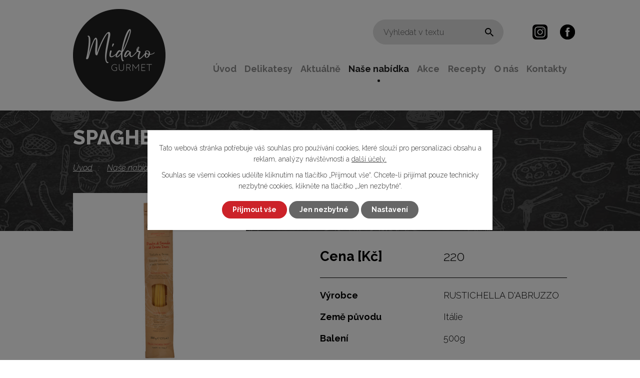

--- FILE ---
content_type: text/html; charset=utf-8
request_url: https://www.midaro.cz/nase-nabidka/produkt/spaghetti-testoviny-metrove-500g-1046564
body_size: 10184
content:
<!DOCTYPE html>
<html lang="cs" data-lang-system="cs">
	<head>
<!-- Google Tag Manager -->
<script>
    window.dataLayer = window.dataLayer || [];
    function gtag(){
        dataLayer.push(arguments);
    }
    gtag("consent", "default", {
        "ad_storage": "denied",
        "ad_user_data": "denied",
        "ad_personalization": "denied",
        "analytics_storage": "denied",
        "wait_for_update": 1000
    });
    window.dataLayer.push({
        "event": "dl.ready",
        "gaid": "",
        "ga4id": "",
        "matomoid": "4417",
        "consent_state": {
            "functionality_storage": "granted",
            "ad_storage": "denied",
            "analytics_storage": "denied",
            "personalization_storage": "denied",
        }
    });
    (function(w,d,s,l,i){
        w[l]=w[l]||[];w[l].push({'gtm.start': new Date().getTime(),event:'gtm.js'});var f=d.getElementsByTagName(s)[0],
    j=d.createElement(s),dl=l!='dataLayer'?'&l='+l:'';j.async=true;j.src=
    'https://www.googletagmanager.com/gtm.js?id='+i+dl;f.parentNode.insertBefore(j,f);
    })(window,document,'script','dataLayer','GTM-5Q6692G');
</script>
<!-- End Google Tag Manager -->



		<!--[if IE]><meta http-equiv="X-UA-Compatible" content="IE=EDGE"><![endif]-->
			<meta name="viewport" content="width=device-width, initial-scale=1, user-scalable=yes">
			<meta http-equiv="content-type" content="text/html; charset=utf-8" />
			<meta name="robots" content="index,follow" />
			<meta name="author" content="Antee s.r.o." />
			<meta name="description" content="Bezvaječné těstoviny vyrobené z té nejlepší tvrdozrnné pšenice. Protlačované přes bronzové matrice. 
Špagety dlouhé 1m! Ideální jako vtipný dárek pro gurmety či přátele." />
			<meta name="keywords" content="dárkové koše, víno, delikatesy" />
			<meta name="viewport" content="width=device-width, initial-scale=1, user-scalable=yes" />
<title>SPAGHETTI těstoviny metrové 500g | MIDARO, s.r.o.</title>

		<link rel="stylesheet" type="text/css" href="https://cdn.antee.cz/jqueryui/1.8.20/css/smoothness/jquery-ui-1.8.20.custom.css?v=2" integrity="sha384-969tZdZyQm28oZBJc3HnOkX55bRgehf7P93uV7yHLjvpg/EMn7cdRjNDiJ3kYzs4" crossorigin="anonymous" />
		<link rel="stylesheet" type="text/css" href="/style.php?nid=SVFWSUk=&amp;ver=1768399196" />
		<link rel="stylesheet" type="text/css" href="/css/libs.css?ver=1768399900" />
		<link rel="stylesheet" type="text/css" href="https://cdn.antee.cz/genericons/genericons/genericons.css?v=2" integrity="sha384-DVVni0eBddR2RAn0f3ykZjyh97AUIRF+05QPwYfLtPTLQu3B+ocaZm/JigaX0VKc" crossorigin="anonymous" />

		<script src="/js/jquery/jquery-3.0.0.min.js" ></script>
		<script src="/js/jquery/jquery-migrate-3.1.0.min.js" ></script>
		<script src="/js/jquery/jquery-ui.min.js" ></script>
		<script src="/js/jquery/jquery.ui.touch-punch.min.js" ></script>
		<script src="/js/libs.min.js?ver=1768399900" ></script>
		<script src="/js/ipo.min.js?ver=1768399889" ></script>
			<script src="/js/locales/cs.js?ver=1768399196" ></script>

			<script src='https://www.google.com/recaptcha/api.js?hl=cs&render=explicit' ></script>

		<link href="/aktualne?action=atom" type="application/atom+xml" rel="alternate" title="Aktuálně">
		<link href="/recepty-?action=atom" type="application/atom+xml" rel="alternate" title="Recepty">
<meta name="seznam-wmt" content="xZJnZfWBQAPioI3pC4a0X2l8BmgNH4qN">
<link rel="preconnect" href="https://fonts.gstatic.com/" crossorigin>
<link href="https://fonts.googleapis.com/css2?family=Raleway:ital,wght@0,300;0,700;0,800;1,300&amp;display=fallback" rel="stylesheet">
<link href="/image.php?nid=17787&amp;oid=7545778" rel="icon" type="image/png">
<link rel="shortcut icon" href="/image.php?nid=17787&amp;oid=7545778">
<script>
ipo.api.live("body", function(el){
//přesun patičky
$(el).find("#ipocopyright").insertAfter("#ipocontainer");
//posun fulltext
$(el).find(".elasticSearchForm").appendTo(".header-fulltext");
});
//posun h1
ipo.api.live('h1', function(el) {
if((!document.getElementById('page7181743')) && ($("#system-menu").length != 1)) {
var WindowWidth = $(window).width();
if (WindowWidth >= 1025) {
$(el).insertBefore("#iponavigation p");
$(el).wrap("<div class='wrapper-h1 layout-container'>");
}
}
});
//funkce pro zobrazování a skrývání vyhledávání
ipo.api.live(".header-fulltext", function(el){
var ikonaLupa = $(el).find(".ikona-lupa");
if ($(window).width() < 1025) {
$(".header-fulltext > a").click(function(e) {
e.preventDefault();
$(this).toggleClass("search-active");
if($(this).hasClass("search-active")) {
$(ikonaLupa).text('X');
$(ikonaLupa).attr("title","Zavřít vyhledávání");
} else {
$(this).removeClass("search-active");
$(ikonaLupa).attr("title","Otevřít vyhledávání");
}
$(".elasticSearchForm").animate({width: "toggle"});
});
}
});
</script>


<script>
ipo.api.live('.catalog', function(el) {
//wrapnutí kategorií
$(el).find("ul.categories").wrapAll("<div class='categories-container'>");
//přidání třídy action-button
$(el).find(".backlink").addClass("action-button");
//přejmenování nadpisu poptávkového formuláře
$(el).find(".enquiery h2").text("Napište nám");
//přesun poptávkového formuláře
$(el).find(".enquiery").insertAfter(".ipopagetext");
});
//cta do položek
function addCta(){
var link;
var link2;
$(".catalog .matrix li").each(function() {
link = $(this).find(".title").html();
link2 = $("<span class='detail-button'>"+ link+"");
$(this).append(link2);
$(".detail-button a").text("Zobrazit detail").addClass("action-button");
});
}
ipo.api.live('body', function(el) {
addCta();
});
$(document).ajaxComplete(function() {
addCta();
});
//rozbalování textu v hlavní kategorii
ipo.api.live('.zobrazit-vice', function(el) {
if($("#system-menu").length != 1) {
$('.text-hide').css("display","none");
}
$(el).click(function(e) {
e.preventDefault();
$(this).toggleClass("see-more");
if($(this).hasClass("see-more")) {
$(this).text('Zobrazit méně');
} else {
$(this).removeClass("see-more");
$(this).text('Zobrazit více');
}
$(".text-hide").slideToggle("slow", "easeInOutSine", function () {});
});
});
//smazání výrobce, když není uveden na přehledu produktů
ipo.api.live('.catalog', function(el) {
function deleteOption()
{
var product = $(el).find(".matrix .js-param-search-product");
var arrProducts = [];
var i = 0;
$( product ).each(function(index, es) {
var vyrobceProduct = $(es).find(".attributes .attr-vyrobce .attributes-cell:last-of-type").text();
var vyrobceFinal = vyrobceProduct.trim();
arrProducts[i++] = vyrobceFinal;
});
var unique = arrProducts.filter(function(itm, i, a) {
return i == a.indexOf(itm);
});
var arrUniqueItem = [];
$( unique ).each(function(index, es) {
arrUniqueItem[index++] = es;
});
var catalogFilter = $(el).find(".catalog-parameterFilter select");
$( catalogFilter ).find("option").each(function(index, es) {
var vyroba_option = $(this).text();
if( ( ( $.inArray(vyroba_option, arrUniqueItem) > -1 ) && (window.location.href.indexOf("filter") > -1 ) ) || ( $.inArray(vyroba_option, arrUniqueItem) > -1 ) ) {
// Nedělej nic
}
else if( vyroba_option == '---' )
{
// Nedělej nic
}
else
{
$(es).remove();
}
});
}
deleteOption();
$(document).ajaxComplete(function(){
deleteOption();
});
});
</script>




<script>
//vstup nad 18let
ipo.api.live("body", function(el){
var date = new Date();
var year = date.getFullYear();
var month = date.getMonth();
var day = date.getDate();
var expiration = new Date(year + 1, month, day);
$(".block-age .action-button").click(function(e) {
e.preventDefault();
document.cookie = `exit=confirmed; expires=${expiration}`;
$(el).find(".block-age").addClass("cookies-hidden");
$(el).find(".block-age").removeClass("cookies-display");
});
if (document.cookie.includes('exit=confirmed') && !$(el).find(".cookies-hidden").hasClass("cookies-hidden") )
{
document.cookie = `exit=confirmed; expires=${expiration}`;
$(el).find(".block-age").addClass("cookies-hidden");
$(el).find(".block-age").removeClass("cookies-display");
}
else
{
$(el).find(".block-age").removeClass("cookies-hidden");
$(el).find(".block-age").addClass("cookies-display");
}
});
</script>
<link rel="preload" href="/image.php?nid=17787&amp;oid=7545879" as="image">

	</head>

	<body id="page7464304" class="subpage7464304"
			
			data-nid="17787"
			data-lid="CZ"
			data-oid="7464304"
			data-layout-pagewidth="1024"
			
			data-slideshow-timer="3"
			 data-ipo-meta-category="24841" data-ipo-meta-parent-categories="" data-ipo-meta-subcategory="24841" data-ipo-meta-item-id="1046564" data-ipo-meta-item-code="716"
						
				
				data-layout="responsive" data-viewport_width_responsive="1024"
			>
<noscript>

	<iframe src="https://www.googletagmanager.com/ns.html?id=GTM-5Q6692G"
		height="0" width="0" style="display:none;visibility:hidden">
	</iframe>
</noscript>



							<div id="snippet-cookiesConfirmation-euCookiesSnp">			<div class="cookie-choices-bg"></div>
			<div id="cookieChoiceInfo" class="cookie-choices-info template_2">
					<p>Tato webová stránka potřebuje váš souhlas pro používání cookies, které slouží pro personalizaci obsahu a reklam, analýzy návštěvnosti a 
						<a class="cookie-button more" href="https://navody.antee.cz/cookies" target="_blank">další účely.</a>
					</p>
					<p>
						Souhlas se všemi cookies udělíte kliknutím na tlačítko „Přijmout vše“. Chcete-li přijímat pouze technicky nezbytné cookies, klikněte na tlačítko „Jen nezbytné“.
					</p>
				<div class="buttons">
					<a class="cookie-button action-button ajax" id="cookieChoiceButton" rel=”nofollow” href="/nase-nabidka/produkt/spaghetti-testoviny-metrove-500g-1046564?do=cookiesConfirmation-acceptAll">Přijmout vše</a>
					<a class="cookie-button cookie-button--settings action-button ajax" rel=”nofollow” href="/nase-nabidka/produkt/spaghetti-testoviny-metrove-500g-1046564?do=cookiesConfirmation-onlyNecessary">Jen nezbytné</a>
					<a class="cookie-button cookie-button--settings action-button ajax" rel=”nofollow” href="/nase-nabidka/produkt/spaghetti-testoviny-metrove-500g-1046564?do=cookiesConfirmation-openSettings">Nastavení</a>
				</div>
			</div>
</div>				<div id="ipocontainer">

			<div class="menu-toggler">

				<span>Menu</span>
				<span class="genericon genericon-menu"></span>
			</div>

			<span id="back-to-top">

				<i class="fa fa-angle-up"></i>
			</span>

			<div id="ipoheader">

				<div class="header-inner__container">
	<div class="row header-inner flex-container layout-container">
		<div class="logo">
			<a title="MIDARO, s.r.o." href="/" class="header-logo">
				<img src="/image.php?nid=17787&amp;oid=7545879" alt="MIDARO, s.r.o.">
			</a>
		</div>
		<div class="header-fulltext">
			<a href="#"><span title="Otevřít vyhledávání" class="ikona-lupa">Ikona</span></a>
		</div>
		<div class="header-social">
			<a href="https://www.instagram.com/midaro_plzen/?hl=cs" target="_blank" rel="noopener noreferrer">Instagram</a>
			<a href="https://www.facebook.com/midarosvetdelikates" target="_blank" rel="noopener noreferrer">Facebook</a>
		</div>
	</div>
</div>
			</div>

			<div id="ipotopmenuwrapper">

				<div id="ipotopmenu">
<h4 class="hiddenMenu">Horní menu</h4>
<ul class="topmenulevel1"><li class="topmenuitem1 noborder" id="ipomenu7181743"><a href="/">Úvod</a></li><li class="topmenuitem1" id="ipomenu7544668"><a href="/delikatesy">Delikatesy</a><ul class="topmenulevel2"><li class="topmenuitem2" id="ipomenu7544679"><a href="/vino">Víno</a></li><li class="topmenuitem2" id="ipomenu7544684"><a href="/kava">Káva</a></li><li class="topmenuitem2" id="ipomenu7544685"><a href="/olivovy-olej">Olivový olej</a></li><li class="topmenuitem2" id="ipomenu7544692"><a href="/syry">Sýry</a></li><li class="topmenuitem2" id="ipomenu7544695"><a href="/testoviny">Těstoviny</a></li></ul></li><li class="topmenuitem1" id="ipomenu7464302"><a href="/aktualne">Aktuálně</a></li><li class="topmenuitem1 active" id="ipomenu7464304"><a href="/nase-nabidka">Naše nabídka</a></li><li class="topmenuitem1" id="ipomenu7538931"><a href="/akce">Akce</a></li><li class="topmenuitem1" id="ipomenu7570762"><a href="/recepty-">Recepty</a></li><li class="topmenuitem1" id="ipomenu7464328"><a href="/o-nas">O nás</a></li><li class="topmenuitem1" id="ipomenu7464331"><a href="/kontakty">Kontakty</a></li></ul>
					<div class="cleartop"></div>
				</div>
			</div>
			<div id="ipomain">
				<div class="elasticSearchForm elasticSearch-container" id="elasticSearch-form-8598734" >
	<h4 class="newsheader">Fulltextové vyhledávání</h4>
	<div class="newsbody">
<form action="/nase-nabidka/produkt/spaghetti-testoviny-metrove-500g-1046564?do=mainSection-elasticSearchForm-8598734-form-submit" method="post" id="frm-mainSection-elasticSearchForm-8598734-form">
<label hidden="" for="frmform-q">Fulltextové vyhledávání</label><input type="text" placeholder="Vyhledat v textu" autocomplete="off" name="q" id="frmform-q" value=""> 			<input type="submit" value="Hledat" class="action-button">
			<div class="elasticSearch-autocomplete"></div>
</form>
	</div>
</div>

<script >

	app.index.requireElasticSearchAutocomplete('frmform-q', "\/fulltextove-vyhledavani?do=autocomplete");
</script>

				<div id="ipomainframe">
					<div id="ipopage">
<div id="iponavigation">
	<h5 class="hiddenMenu">Drobečková navigace</h5>
	<p>
			<a href="/">Úvod</a> <span class="separator">&gt;</span>
			<a href="/nase-nabidka">Naše nabídka</a> <span class="separator">&gt;</span>
			<a href="/nase-nabidka/testoviny-ryze-24841">Těstoviny, rýže</a> <span class="separator">&gt;</span>
			<span class="currentPage">SPAGHETTI těstoviny metrové 500g</span>
	</p>

</div>
						<div class="ipopagetext">
							<div class="catalog view-itemDetail content">
								
								<h1>SPAGHETTI těstoviny metrové 500g</h1>

<div id="snippet--flash"></div>
								
																	
<div id="snippet--detail">	<div class="modal-box" data-modal-box-parent-class="catalog view-itemDetail" data-modal-box-width="760" data-modal-title="Detail položky">
		
<hr class="cleaner">






	<div data-item-id="1046564" class="catalog-item clearfix">

<div id="snippet-itemDetailControl-defaultImage">				<div class="default-image">
					<div class="thumbnail">
						<a class="image-detail" href="/image.php?nid=17787&amp;oid=7493873&amp;width=700" data-srcset="/image.php?nid=17787&amp;oid=7493873&amp;width=1600 1600w, /image.php?nid=17787&amp;oid=7493873&amp;width=1200 1200w, /image.php?nid=17787&amp;oid=7493873&amp;width=700 700w, /image.php?nid=17787&amp;oid=7493873&amp;width=300 300w" data-image-width="1600" data-image-height="1600">
<img alt="" width="358" height="358" src="/image.php?nid=17787&amp;oid=7493873&amp;width=358&amp;height=358">
</a>
					</div>
				</div>
</div>
		<div class="attributes">

			<div class="attributes-row clearfix attr-cena-kc" >

				<div class="attributes-cell">
					<strong>Cena [Kč]</strong>
				</div>
				<div class="attributes-cell">
							220
				</div>
			</div>
			<div class="attributes-row clearfix attr-vyrobce" >

				<div class="attributes-cell">
					<strong>Výrobce</strong>
				</div>
				<div class="attributes-cell">
							RUSTICHELLA D&#039;ABRUZZO
				</div>
			</div>
			<div class="attributes-row clearfix attr-zeme-puvodu" >

				<div class="attributes-cell">
					<strong>Země původu</strong>
				</div>
				<div class="attributes-cell">
							Itálie
				</div>
			</div>
			<div class="attributes-row clearfix attr-baleni" >

				<div class="attributes-cell">
					<strong>Balení</strong>
				</div>
				<div class="attributes-cell">
							500g
				</div>
			</div>
		</div>
		<hr class="cleaner">

		
		<div class="paragraph description clearfix"><p>Bezvaječné těstoviny vyrobené z té nejlepší tvrdozrnné pšenice. Protlačované přes bronzové matrice. </p>
<p>Špagety dlouhé 1m! Ideální jako vtipný dárek pro gurmety či přátele.</p></div>
	</div>
<script >
	$(document).ready(function() {
		var itemSwitchable = false;

		/**
		 * Skovat spinner.
		 */
		ipo.api.hideSpinner();
		/**
		 * Skovat tlačítka měnící výběr.
		 */
		$('.attributes-cell > select').on('change', function() {
			if(this.value == "addNew") {
				$(this).siblings('a.ajax-modal')[0].click();
			} else if (itemSwitchable) {
				ipo.api.showSpinner("P\u0159ep\u00edn\u00e1n\u00ed varianty...");
					$(this).siblings('input[value="switchVariant"]')[0].click();
			}
		});

		$('.toolbar a.ajax-modal').on('click', function() {
			ipo.api.showSpinner("Na\u010d\u00edt\u00e1n\u00ed...");
		});

		/**
		 * Pokud formulář otevřeme do dialogového okna, tak mu (formuláři) nastavit
		 * třídu ajax, aby komunikace probíhala ajaxově a zůstalo to v tom modálu.
		 */
		if ($('.modal-dialog-content').length > 0) {
			$('form.basketAddForm').on('submit', function() {
				ipo.api.showSpinner("P\u0159id\u00e1v\u00e1n\u00ed do ko\u0161\u00edku...");
			});
			$('form.attributes').addClass('ajax');
		}

		/**
		 * Move default item image before add to basket form if screen width is below 600.
		 * Only if modules responsive and catalog_eshop are enabled.
		 */
	});

</script>
	</div>
</div>
	
<div id="snippet--images"><div class="images clearfix">

</div>
</div>

<div id="snippet--uploader"></div>
<div class="enquiery">

	<h2>Poptávkový formulář</h2>
<form action="/nase-nabidka/produkt/spaghetti-testoviny-metrove-500g-1046564?do=enquieryForm-submit&amp;categoryId=24841&amp;action=itemDetail&amp;id=1046564" method="post" id="frm-enquieryForm" data-validate>
<div class="form-vertical">
<div class="form-item" id="frmenquieryForm-name-pair"><div class="form-item-label"><label class="required" for="frmenquieryForm-name">Jméno<span class="meta"> - povinné</span></label></div><div class="form-item-field"><input type="text" name="name" id="frmenquieryForm-name" value=""> </div></div><div class="form-item" id="frmenquieryForm-email-pair"><div class="form-item-label"><label class="required" for="frmenquieryForm-email">E-mail<span class="meta"> - povinné</span></label></div><div class="form-item-field"><input type="email" name="email" id="frmenquieryForm-email" value=""> </div></div><div class="form-item" id="frmenquieryForm-phone-pair"><div class="form-item-label"><label for="frmenquieryForm-phone">Telefon</label></div><div class="form-item-field"><input type="text" name="phone" id="frmenquieryForm-phone" value=""> </div></div><div class="form-item" id="frmenquieryForm-msg-pair"><div class="form-item-label"><label class="required" for="frmenquieryForm-msg">Vaše zpráva<span class="meta"> - povinné</span></label></div><div class="form-item-field"><textarea cols="40" rows="10" name="msg" id="frmenquieryForm-msg"></textarea> </div></div><div class="form-item approval"> Vámi zadané osobní údaje budeme zpracovávat za účelem odpovědi. Bližší informace naleznete v <a target='_blank' href='/nase-nabidka?type=registry&action=personalDataProcessing'>zásadách zpracování osobních údajů</a></div><div class="form-item antispam-disclaimer"><div class="tooltip-wrapper"><span id="tooltip-content-recaptcha"><h3>Google reCAPTCHA</h3><div><a href="https://www.google.com/intl/cs/policies/privacy" target="_blank">Ochrana soukromí</a></div><div><a href="https://www.google.com/intl/cs/policies/terms" target="_blank">Podmínky služby</a></div></span></div>Chráněno službou <a class="tooltip nolink" data-tooltip-content="#tooltip-content-recaptcha">reCAPTCHA</a>.</div><div class="form-item buttons"><div class="form-item-label"></div><div class="form-item-field"><input type="submit" class="g-recaptcha action-button" data-sitekey="6Ld5hYkUAAAAAFHoB0rCpuV8oevVjvOmsVeb0lWR" name="send" id="frmenquieryForm-send" value="Odeslat"> </div></div></div>
</form>

<!-- Nette Form validator -->

<script >
	/* <![CDATA[ */

	var nette = nette || { };

	nette.getValue = function(elem) {
		if (!elem) {
			return void 0;
		}

		if (!elem.nodeName) { // radio
			for (var i = 0, len = elem.length; i < len; i++) {
				if (elem[i].checked) {
					return elem[i].value;
				}
			}
			return null;
		}

		if (elem.nodeName.toLowerCase() === 'select') {
			var index = elem.selectedIndex, options = elem.options;

			if (index < 0) {
				return null;

			} else if (elem.type === 'select-one') {
				return options[index].value;
			}

			for (var i = 0, values = [], len = options.length; i < len; i++) {
				if (options[i].selected) {
					values.push(options[i].value);
				}
			}
			return values;
		}

		if (elem.type === 'checkbox') {
			return elem.checked;
		}

		return elem.value.replace(/^\s+|\s+$/g, '');
	}


	nette.getFormValidators = function(form) {
		var id = form.getAttributeNode('id').nodeValue;
		return this.forms[id] ? this.forms[id].validators : [];
	}


	nette.validateControl = function(control) {
		var validator = this.getFormValidators(control.form)[control.name];
		return validator ? validator(control) : null;
	}


	nette.validateForm = function(sender) {
		var form = sender.form || sender;
		var validators = this.getFormValidators(form);
		for (var name in validators) {
			var error = validators[name](sender);
			if (error) {
				if (form[name].focus) {
					form[name].focus();
				}
				alert(error);
				return false;
			}
		}
		return true;
	}


	nette.toggle = function(id, visible) {
		var elem = document.getElementById(id);
		if (elem) {
			elem.style.display = visible ? "" : "none";
		}
	}

	/* ]]> */
</script>

<script >
	/* <![CDATA[ */

	nette.forms = nette.forms || { };

	nette.forms["frm-enquieryForm"] = {
		validators: {
			"name": function(sender) {
		var res, val, form = sender.form || sender;
					val = nette.getValue(form["name"]); res = val!='' && val!="";
			if (!res) return "Vypl\u0148te, pros\u00edm, povinn\u00e9 pole Jm\u00e9no.";
	},
		"email": function(sender) {
		var res, val, form = sender.form || sender;
					val = nette.getValue(form["email"]); res = val!='' && val!="";
			if (!res) return "Vypl\u0148te, pros\u00edm, povinn\u00e9 pole E-mail.";
			res = /^[^@\s]+@[^@\s]+\.[a-z]{2,10}$/i.test(val = nette.getValue(form["email"]));
			if (!res) return "Zadejte, pros\u00edm, e-mail v platn\u00e9m tvaru.";
	},
		"msg": function(sender) {
		var res, val, form = sender.form || sender;
					val = nette.getValue(form["msg"]); res = val!='' && val!="";
			if (!res) return "Vypl\u0148te, pros\u00edm, povinn\u00e9 pole Va\u0161e zpr\u00e1va.";
	}
		},

	toggle: function(sender) {
		var visible, res, form = sender.form || sender;
			}
	}


	
	/* ]]> */
</script>

<script >
	var form = document.querySelector('#' + "frm-enquieryForm" + '[data-validate]');
	if (form) {
		if (form.dataset.validate.length > 0) {
			var triggers = form.dataset.validate.split(" ");
			var allTriggersExist = true;
			for (var i = 0; i < triggers.length; i++) {
				var submit = form.querySelector('#' + triggers[i]);
				if (!submit) {
					allTriggersExist = false;
				}
				break;
			}
			if (allTriggersExist) {
				for (var i = 0; i < triggers.length; i++) {
					var submit = form.querySelector('#' + triggers[i]);
					if (submit) {
						submit.addEventListener('click', function (ev) {
							if (!nette.validateForm(ev.target)) {
								ev.preventDefault();
							}
						})
					}
				}
			} else {
				form.addEventListener('submit', function(ev) {
					if (!nette.validateForm(ev.target)) {
						ev.preventDefault();
					}
				})
			}
		} else {
			form.addEventListener('submit', function(ev) {
				if (!nette.validateForm(ev.target)) {
					ev.preventDefault();
				}
			})
		}
	}
</script>
<!-- /Nette Form validator -->
</div>

<a class='backlink' href='/nase-nabidka/testoviny-ryze-24841'>Zpět na přehled</a>
															</div>
						</div>
					</div>


					

					

					<div class="hrclear"></div>
					<div id="ipocopyright">
<div class="copyright">
	<div class="row copyright__inner">
	<h3 class="layout-container">MIDARO, s.r.o.</h3>
	<div class="copyright-wrapper flex-container">
		<div class="copy-info flex-container">
			<div class="copy-sidlo">
				<h4> Sídlo společnosti</h4>
				<p>
					Severní předměstí 2540E<br>
					323 00 Plzeň
				</p>
				<div>
					<p>
						<strong>Telefon </strong><a href="tel:+420608065115"> +420 608 065 115</a>
					</p>
					<p>
						<strong>E-mail </strong><a href="mailto:midaro@midaro.cz">midaro@midaro.cz</a>
					</p>
				</div>
				<div>
					<p>
						<strong>IČ </strong>26388936
					</p>
					<p>
						<strong>DIČ </strong>CZ26388936
					</p>
					<p>
						Společnost je zapsána v OR KS v Plzni,<br> oddíl C, vložka 17194
					</p>
				</div>
			</div>
			<div class="copy-obchod">
				<h4>Kamenný obchod</h4>
				<p>
					Pařížská 2<br>
					301 00 Plzeň
				</p>
				<div>
					<h4>Otevírací doba</h4>
					<p>
						<span>Po – Pá </span>10:00 – 18:00
					</p>
					<p>
						<span>So </span>09:00 – 12:00
					</p>
				</div>
				<div>
					<h4>Akceptujeme platbu kartami</h4>
					<p>MasterCard, MaestroVisa</p>
					<p><img src="/image.php?nid=17787&amp;oid=7546902" alt="MaestroVisa">
						<img src="/image.php?nid=17787&amp;oid=7555251" alt="MaestroVisa">
					</p>
				</div>
			</div>
		</div>
		<div class="copy-mapa">
			<a title="Zobrazit na mapě" href="https://g.page/midarosvetdelikates?share" target="_blank" rel="noopener noreferrer">
				<span class="mapa-image"><img src="/image.php?nid=17787&amp;oid=7546934" alt="Mapa point"></span>
			</a>
		</div>
	</div>
</div>
<div class="row antee">
	<div class="layout-container">
		© 2026 MIDARO, s.r.o., <a href="mailto:midaro@midaro.cz">Kontaktovat webmastera</a><br>ANTEE s.r.o. - <a href="https://www.antee.cz" rel="nofollow">Tvorba webových stránek</a>, Redakční systém IPO
	</div>
</div>
</div>
					</div>
					<div id="ipostatistics">
<script >
	var _paq = _paq || [];
	_paq.push(['disableCookies']);
	_paq.push(['trackPageView']);
	_paq.push(['enableLinkTracking']);
	(function() {
		var u="https://matomo.antee.cz/";
		_paq.push(['setTrackerUrl', u+'piwik.php']);
		_paq.push(['setSiteId', 4417]);
		var d=document, g=d.createElement('script'), s=d.getElementsByTagName('script')[0];
		g.defer=true; g.async=true; g.src=u+'piwik.js'; s.parentNode.insertBefore(g,s);
	})();
</script>
<script >
	$(document).ready(function() {
		$('a[href^="mailto"]').on("click", function(){
			_paq.push(['setCustomVariable', 1, 'Click mailto','Email='+this.href.replace(/^mailto:/i,'') + ' /Page = ' +  location.href,'page']);
			_paq.push(['trackGoal', 8]);
			_paq.push(['trackPageView']);
		});

		$('a[href^="tel"]').on("click", function(){
			_paq.push(['setCustomVariable', 1, 'Click telefon','Telefon='+this.href.replace(/^tel:/i,'') + ' /Page = ' +  location.href,'page']);
			_paq.push(['trackPageView']);
		});
	});
</script>
					</div>

					<div id="ipofooter">
						
					</div>
				</div>
			</div>
		</div>
	</body>
</html>


--- FILE ---
content_type: text/html; charset=utf-8
request_url: https://www.google.com/recaptcha/api2/anchor?ar=1&k=6Ld5hYkUAAAAAFHoB0rCpuV8oevVjvOmsVeb0lWR&co=aHR0cHM6Ly93d3cubWlkYXJvLmN6OjQ0Mw..&hl=cs&v=PoyoqOPhxBO7pBk68S4YbpHZ&size=invisible&anchor-ms=20000&execute-ms=30000&cb=ylren2rbdwa
body_size: 49479
content:
<!DOCTYPE HTML><html dir="ltr" lang="cs"><head><meta http-equiv="Content-Type" content="text/html; charset=UTF-8">
<meta http-equiv="X-UA-Compatible" content="IE=edge">
<title>reCAPTCHA</title>
<style type="text/css">
/* cyrillic-ext */
@font-face {
  font-family: 'Roboto';
  font-style: normal;
  font-weight: 400;
  font-stretch: 100%;
  src: url(//fonts.gstatic.com/s/roboto/v48/KFO7CnqEu92Fr1ME7kSn66aGLdTylUAMa3GUBHMdazTgWw.woff2) format('woff2');
  unicode-range: U+0460-052F, U+1C80-1C8A, U+20B4, U+2DE0-2DFF, U+A640-A69F, U+FE2E-FE2F;
}
/* cyrillic */
@font-face {
  font-family: 'Roboto';
  font-style: normal;
  font-weight: 400;
  font-stretch: 100%;
  src: url(//fonts.gstatic.com/s/roboto/v48/KFO7CnqEu92Fr1ME7kSn66aGLdTylUAMa3iUBHMdazTgWw.woff2) format('woff2');
  unicode-range: U+0301, U+0400-045F, U+0490-0491, U+04B0-04B1, U+2116;
}
/* greek-ext */
@font-face {
  font-family: 'Roboto';
  font-style: normal;
  font-weight: 400;
  font-stretch: 100%;
  src: url(//fonts.gstatic.com/s/roboto/v48/KFO7CnqEu92Fr1ME7kSn66aGLdTylUAMa3CUBHMdazTgWw.woff2) format('woff2');
  unicode-range: U+1F00-1FFF;
}
/* greek */
@font-face {
  font-family: 'Roboto';
  font-style: normal;
  font-weight: 400;
  font-stretch: 100%;
  src: url(//fonts.gstatic.com/s/roboto/v48/KFO7CnqEu92Fr1ME7kSn66aGLdTylUAMa3-UBHMdazTgWw.woff2) format('woff2');
  unicode-range: U+0370-0377, U+037A-037F, U+0384-038A, U+038C, U+038E-03A1, U+03A3-03FF;
}
/* math */
@font-face {
  font-family: 'Roboto';
  font-style: normal;
  font-weight: 400;
  font-stretch: 100%;
  src: url(//fonts.gstatic.com/s/roboto/v48/KFO7CnqEu92Fr1ME7kSn66aGLdTylUAMawCUBHMdazTgWw.woff2) format('woff2');
  unicode-range: U+0302-0303, U+0305, U+0307-0308, U+0310, U+0312, U+0315, U+031A, U+0326-0327, U+032C, U+032F-0330, U+0332-0333, U+0338, U+033A, U+0346, U+034D, U+0391-03A1, U+03A3-03A9, U+03B1-03C9, U+03D1, U+03D5-03D6, U+03F0-03F1, U+03F4-03F5, U+2016-2017, U+2034-2038, U+203C, U+2040, U+2043, U+2047, U+2050, U+2057, U+205F, U+2070-2071, U+2074-208E, U+2090-209C, U+20D0-20DC, U+20E1, U+20E5-20EF, U+2100-2112, U+2114-2115, U+2117-2121, U+2123-214F, U+2190, U+2192, U+2194-21AE, U+21B0-21E5, U+21F1-21F2, U+21F4-2211, U+2213-2214, U+2216-22FF, U+2308-230B, U+2310, U+2319, U+231C-2321, U+2336-237A, U+237C, U+2395, U+239B-23B7, U+23D0, U+23DC-23E1, U+2474-2475, U+25AF, U+25B3, U+25B7, U+25BD, U+25C1, U+25CA, U+25CC, U+25FB, U+266D-266F, U+27C0-27FF, U+2900-2AFF, U+2B0E-2B11, U+2B30-2B4C, U+2BFE, U+3030, U+FF5B, U+FF5D, U+1D400-1D7FF, U+1EE00-1EEFF;
}
/* symbols */
@font-face {
  font-family: 'Roboto';
  font-style: normal;
  font-weight: 400;
  font-stretch: 100%;
  src: url(//fonts.gstatic.com/s/roboto/v48/KFO7CnqEu92Fr1ME7kSn66aGLdTylUAMaxKUBHMdazTgWw.woff2) format('woff2');
  unicode-range: U+0001-000C, U+000E-001F, U+007F-009F, U+20DD-20E0, U+20E2-20E4, U+2150-218F, U+2190, U+2192, U+2194-2199, U+21AF, U+21E6-21F0, U+21F3, U+2218-2219, U+2299, U+22C4-22C6, U+2300-243F, U+2440-244A, U+2460-24FF, U+25A0-27BF, U+2800-28FF, U+2921-2922, U+2981, U+29BF, U+29EB, U+2B00-2BFF, U+4DC0-4DFF, U+FFF9-FFFB, U+10140-1018E, U+10190-1019C, U+101A0, U+101D0-101FD, U+102E0-102FB, U+10E60-10E7E, U+1D2C0-1D2D3, U+1D2E0-1D37F, U+1F000-1F0FF, U+1F100-1F1AD, U+1F1E6-1F1FF, U+1F30D-1F30F, U+1F315, U+1F31C, U+1F31E, U+1F320-1F32C, U+1F336, U+1F378, U+1F37D, U+1F382, U+1F393-1F39F, U+1F3A7-1F3A8, U+1F3AC-1F3AF, U+1F3C2, U+1F3C4-1F3C6, U+1F3CA-1F3CE, U+1F3D4-1F3E0, U+1F3ED, U+1F3F1-1F3F3, U+1F3F5-1F3F7, U+1F408, U+1F415, U+1F41F, U+1F426, U+1F43F, U+1F441-1F442, U+1F444, U+1F446-1F449, U+1F44C-1F44E, U+1F453, U+1F46A, U+1F47D, U+1F4A3, U+1F4B0, U+1F4B3, U+1F4B9, U+1F4BB, U+1F4BF, U+1F4C8-1F4CB, U+1F4D6, U+1F4DA, U+1F4DF, U+1F4E3-1F4E6, U+1F4EA-1F4ED, U+1F4F7, U+1F4F9-1F4FB, U+1F4FD-1F4FE, U+1F503, U+1F507-1F50B, U+1F50D, U+1F512-1F513, U+1F53E-1F54A, U+1F54F-1F5FA, U+1F610, U+1F650-1F67F, U+1F687, U+1F68D, U+1F691, U+1F694, U+1F698, U+1F6AD, U+1F6B2, U+1F6B9-1F6BA, U+1F6BC, U+1F6C6-1F6CF, U+1F6D3-1F6D7, U+1F6E0-1F6EA, U+1F6F0-1F6F3, U+1F6F7-1F6FC, U+1F700-1F7FF, U+1F800-1F80B, U+1F810-1F847, U+1F850-1F859, U+1F860-1F887, U+1F890-1F8AD, U+1F8B0-1F8BB, U+1F8C0-1F8C1, U+1F900-1F90B, U+1F93B, U+1F946, U+1F984, U+1F996, U+1F9E9, U+1FA00-1FA6F, U+1FA70-1FA7C, U+1FA80-1FA89, U+1FA8F-1FAC6, U+1FACE-1FADC, U+1FADF-1FAE9, U+1FAF0-1FAF8, U+1FB00-1FBFF;
}
/* vietnamese */
@font-face {
  font-family: 'Roboto';
  font-style: normal;
  font-weight: 400;
  font-stretch: 100%;
  src: url(//fonts.gstatic.com/s/roboto/v48/KFO7CnqEu92Fr1ME7kSn66aGLdTylUAMa3OUBHMdazTgWw.woff2) format('woff2');
  unicode-range: U+0102-0103, U+0110-0111, U+0128-0129, U+0168-0169, U+01A0-01A1, U+01AF-01B0, U+0300-0301, U+0303-0304, U+0308-0309, U+0323, U+0329, U+1EA0-1EF9, U+20AB;
}
/* latin-ext */
@font-face {
  font-family: 'Roboto';
  font-style: normal;
  font-weight: 400;
  font-stretch: 100%;
  src: url(//fonts.gstatic.com/s/roboto/v48/KFO7CnqEu92Fr1ME7kSn66aGLdTylUAMa3KUBHMdazTgWw.woff2) format('woff2');
  unicode-range: U+0100-02BA, U+02BD-02C5, U+02C7-02CC, U+02CE-02D7, U+02DD-02FF, U+0304, U+0308, U+0329, U+1D00-1DBF, U+1E00-1E9F, U+1EF2-1EFF, U+2020, U+20A0-20AB, U+20AD-20C0, U+2113, U+2C60-2C7F, U+A720-A7FF;
}
/* latin */
@font-face {
  font-family: 'Roboto';
  font-style: normal;
  font-weight: 400;
  font-stretch: 100%;
  src: url(//fonts.gstatic.com/s/roboto/v48/KFO7CnqEu92Fr1ME7kSn66aGLdTylUAMa3yUBHMdazQ.woff2) format('woff2');
  unicode-range: U+0000-00FF, U+0131, U+0152-0153, U+02BB-02BC, U+02C6, U+02DA, U+02DC, U+0304, U+0308, U+0329, U+2000-206F, U+20AC, U+2122, U+2191, U+2193, U+2212, U+2215, U+FEFF, U+FFFD;
}
/* cyrillic-ext */
@font-face {
  font-family: 'Roboto';
  font-style: normal;
  font-weight: 500;
  font-stretch: 100%;
  src: url(//fonts.gstatic.com/s/roboto/v48/KFO7CnqEu92Fr1ME7kSn66aGLdTylUAMa3GUBHMdazTgWw.woff2) format('woff2');
  unicode-range: U+0460-052F, U+1C80-1C8A, U+20B4, U+2DE0-2DFF, U+A640-A69F, U+FE2E-FE2F;
}
/* cyrillic */
@font-face {
  font-family: 'Roboto';
  font-style: normal;
  font-weight: 500;
  font-stretch: 100%;
  src: url(//fonts.gstatic.com/s/roboto/v48/KFO7CnqEu92Fr1ME7kSn66aGLdTylUAMa3iUBHMdazTgWw.woff2) format('woff2');
  unicode-range: U+0301, U+0400-045F, U+0490-0491, U+04B0-04B1, U+2116;
}
/* greek-ext */
@font-face {
  font-family: 'Roboto';
  font-style: normal;
  font-weight: 500;
  font-stretch: 100%;
  src: url(//fonts.gstatic.com/s/roboto/v48/KFO7CnqEu92Fr1ME7kSn66aGLdTylUAMa3CUBHMdazTgWw.woff2) format('woff2');
  unicode-range: U+1F00-1FFF;
}
/* greek */
@font-face {
  font-family: 'Roboto';
  font-style: normal;
  font-weight: 500;
  font-stretch: 100%;
  src: url(//fonts.gstatic.com/s/roboto/v48/KFO7CnqEu92Fr1ME7kSn66aGLdTylUAMa3-UBHMdazTgWw.woff2) format('woff2');
  unicode-range: U+0370-0377, U+037A-037F, U+0384-038A, U+038C, U+038E-03A1, U+03A3-03FF;
}
/* math */
@font-face {
  font-family: 'Roboto';
  font-style: normal;
  font-weight: 500;
  font-stretch: 100%;
  src: url(//fonts.gstatic.com/s/roboto/v48/KFO7CnqEu92Fr1ME7kSn66aGLdTylUAMawCUBHMdazTgWw.woff2) format('woff2');
  unicode-range: U+0302-0303, U+0305, U+0307-0308, U+0310, U+0312, U+0315, U+031A, U+0326-0327, U+032C, U+032F-0330, U+0332-0333, U+0338, U+033A, U+0346, U+034D, U+0391-03A1, U+03A3-03A9, U+03B1-03C9, U+03D1, U+03D5-03D6, U+03F0-03F1, U+03F4-03F5, U+2016-2017, U+2034-2038, U+203C, U+2040, U+2043, U+2047, U+2050, U+2057, U+205F, U+2070-2071, U+2074-208E, U+2090-209C, U+20D0-20DC, U+20E1, U+20E5-20EF, U+2100-2112, U+2114-2115, U+2117-2121, U+2123-214F, U+2190, U+2192, U+2194-21AE, U+21B0-21E5, U+21F1-21F2, U+21F4-2211, U+2213-2214, U+2216-22FF, U+2308-230B, U+2310, U+2319, U+231C-2321, U+2336-237A, U+237C, U+2395, U+239B-23B7, U+23D0, U+23DC-23E1, U+2474-2475, U+25AF, U+25B3, U+25B7, U+25BD, U+25C1, U+25CA, U+25CC, U+25FB, U+266D-266F, U+27C0-27FF, U+2900-2AFF, U+2B0E-2B11, U+2B30-2B4C, U+2BFE, U+3030, U+FF5B, U+FF5D, U+1D400-1D7FF, U+1EE00-1EEFF;
}
/* symbols */
@font-face {
  font-family: 'Roboto';
  font-style: normal;
  font-weight: 500;
  font-stretch: 100%;
  src: url(//fonts.gstatic.com/s/roboto/v48/KFO7CnqEu92Fr1ME7kSn66aGLdTylUAMaxKUBHMdazTgWw.woff2) format('woff2');
  unicode-range: U+0001-000C, U+000E-001F, U+007F-009F, U+20DD-20E0, U+20E2-20E4, U+2150-218F, U+2190, U+2192, U+2194-2199, U+21AF, U+21E6-21F0, U+21F3, U+2218-2219, U+2299, U+22C4-22C6, U+2300-243F, U+2440-244A, U+2460-24FF, U+25A0-27BF, U+2800-28FF, U+2921-2922, U+2981, U+29BF, U+29EB, U+2B00-2BFF, U+4DC0-4DFF, U+FFF9-FFFB, U+10140-1018E, U+10190-1019C, U+101A0, U+101D0-101FD, U+102E0-102FB, U+10E60-10E7E, U+1D2C0-1D2D3, U+1D2E0-1D37F, U+1F000-1F0FF, U+1F100-1F1AD, U+1F1E6-1F1FF, U+1F30D-1F30F, U+1F315, U+1F31C, U+1F31E, U+1F320-1F32C, U+1F336, U+1F378, U+1F37D, U+1F382, U+1F393-1F39F, U+1F3A7-1F3A8, U+1F3AC-1F3AF, U+1F3C2, U+1F3C4-1F3C6, U+1F3CA-1F3CE, U+1F3D4-1F3E0, U+1F3ED, U+1F3F1-1F3F3, U+1F3F5-1F3F7, U+1F408, U+1F415, U+1F41F, U+1F426, U+1F43F, U+1F441-1F442, U+1F444, U+1F446-1F449, U+1F44C-1F44E, U+1F453, U+1F46A, U+1F47D, U+1F4A3, U+1F4B0, U+1F4B3, U+1F4B9, U+1F4BB, U+1F4BF, U+1F4C8-1F4CB, U+1F4D6, U+1F4DA, U+1F4DF, U+1F4E3-1F4E6, U+1F4EA-1F4ED, U+1F4F7, U+1F4F9-1F4FB, U+1F4FD-1F4FE, U+1F503, U+1F507-1F50B, U+1F50D, U+1F512-1F513, U+1F53E-1F54A, U+1F54F-1F5FA, U+1F610, U+1F650-1F67F, U+1F687, U+1F68D, U+1F691, U+1F694, U+1F698, U+1F6AD, U+1F6B2, U+1F6B9-1F6BA, U+1F6BC, U+1F6C6-1F6CF, U+1F6D3-1F6D7, U+1F6E0-1F6EA, U+1F6F0-1F6F3, U+1F6F7-1F6FC, U+1F700-1F7FF, U+1F800-1F80B, U+1F810-1F847, U+1F850-1F859, U+1F860-1F887, U+1F890-1F8AD, U+1F8B0-1F8BB, U+1F8C0-1F8C1, U+1F900-1F90B, U+1F93B, U+1F946, U+1F984, U+1F996, U+1F9E9, U+1FA00-1FA6F, U+1FA70-1FA7C, U+1FA80-1FA89, U+1FA8F-1FAC6, U+1FACE-1FADC, U+1FADF-1FAE9, U+1FAF0-1FAF8, U+1FB00-1FBFF;
}
/* vietnamese */
@font-face {
  font-family: 'Roboto';
  font-style: normal;
  font-weight: 500;
  font-stretch: 100%;
  src: url(//fonts.gstatic.com/s/roboto/v48/KFO7CnqEu92Fr1ME7kSn66aGLdTylUAMa3OUBHMdazTgWw.woff2) format('woff2');
  unicode-range: U+0102-0103, U+0110-0111, U+0128-0129, U+0168-0169, U+01A0-01A1, U+01AF-01B0, U+0300-0301, U+0303-0304, U+0308-0309, U+0323, U+0329, U+1EA0-1EF9, U+20AB;
}
/* latin-ext */
@font-face {
  font-family: 'Roboto';
  font-style: normal;
  font-weight: 500;
  font-stretch: 100%;
  src: url(//fonts.gstatic.com/s/roboto/v48/KFO7CnqEu92Fr1ME7kSn66aGLdTylUAMa3KUBHMdazTgWw.woff2) format('woff2');
  unicode-range: U+0100-02BA, U+02BD-02C5, U+02C7-02CC, U+02CE-02D7, U+02DD-02FF, U+0304, U+0308, U+0329, U+1D00-1DBF, U+1E00-1E9F, U+1EF2-1EFF, U+2020, U+20A0-20AB, U+20AD-20C0, U+2113, U+2C60-2C7F, U+A720-A7FF;
}
/* latin */
@font-face {
  font-family: 'Roboto';
  font-style: normal;
  font-weight: 500;
  font-stretch: 100%;
  src: url(//fonts.gstatic.com/s/roboto/v48/KFO7CnqEu92Fr1ME7kSn66aGLdTylUAMa3yUBHMdazQ.woff2) format('woff2');
  unicode-range: U+0000-00FF, U+0131, U+0152-0153, U+02BB-02BC, U+02C6, U+02DA, U+02DC, U+0304, U+0308, U+0329, U+2000-206F, U+20AC, U+2122, U+2191, U+2193, U+2212, U+2215, U+FEFF, U+FFFD;
}
/* cyrillic-ext */
@font-face {
  font-family: 'Roboto';
  font-style: normal;
  font-weight: 900;
  font-stretch: 100%;
  src: url(//fonts.gstatic.com/s/roboto/v48/KFO7CnqEu92Fr1ME7kSn66aGLdTylUAMa3GUBHMdazTgWw.woff2) format('woff2');
  unicode-range: U+0460-052F, U+1C80-1C8A, U+20B4, U+2DE0-2DFF, U+A640-A69F, U+FE2E-FE2F;
}
/* cyrillic */
@font-face {
  font-family: 'Roboto';
  font-style: normal;
  font-weight: 900;
  font-stretch: 100%;
  src: url(//fonts.gstatic.com/s/roboto/v48/KFO7CnqEu92Fr1ME7kSn66aGLdTylUAMa3iUBHMdazTgWw.woff2) format('woff2');
  unicode-range: U+0301, U+0400-045F, U+0490-0491, U+04B0-04B1, U+2116;
}
/* greek-ext */
@font-face {
  font-family: 'Roboto';
  font-style: normal;
  font-weight: 900;
  font-stretch: 100%;
  src: url(//fonts.gstatic.com/s/roboto/v48/KFO7CnqEu92Fr1ME7kSn66aGLdTylUAMa3CUBHMdazTgWw.woff2) format('woff2');
  unicode-range: U+1F00-1FFF;
}
/* greek */
@font-face {
  font-family: 'Roboto';
  font-style: normal;
  font-weight: 900;
  font-stretch: 100%;
  src: url(//fonts.gstatic.com/s/roboto/v48/KFO7CnqEu92Fr1ME7kSn66aGLdTylUAMa3-UBHMdazTgWw.woff2) format('woff2');
  unicode-range: U+0370-0377, U+037A-037F, U+0384-038A, U+038C, U+038E-03A1, U+03A3-03FF;
}
/* math */
@font-face {
  font-family: 'Roboto';
  font-style: normal;
  font-weight: 900;
  font-stretch: 100%;
  src: url(//fonts.gstatic.com/s/roboto/v48/KFO7CnqEu92Fr1ME7kSn66aGLdTylUAMawCUBHMdazTgWw.woff2) format('woff2');
  unicode-range: U+0302-0303, U+0305, U+0307-0308, U+0310, U+0312, U+0315, U+031A, U+0326-0327, U+032C, U+032F-0330, U+0332-0333, U+0338, U+033A, U+0346, U+034D, U+0391-03A1, U+03A3-03A9, U+03B1-03C9, U+03D1, U+03D5-03D6, U+03F0-03F1, U+03F4-03F5, U+2016-2017, U+2034-2038, U+203C, U+2040, U+2043, U+2047, U+2050, U+2057, U+205F, U+2070-2071, U+2074-208E, U+2090-209C, U+20D0-20DC, U+20E1, U+20E5-20EF, U+2100-2112, U+2114-2115, U+2117-2121, U+2123-214F, U+2190, U+2192, U+2194-21AE, U+21B0-21E5, U+21F1-21F2, U+21F4-2211, U+2213-2214, U+2216-22FF, U+2308-230B, U+2310, U+2319, U+231C-2321, U+2336-237A, U+237C, U+2395, U+239B-23B7, U+23D0, U+23DC-23E1, U+2474-2475, U+25AF, U+25B3, U+25B7, U+25BD, U+25C1, U+25CA, U+25CC, U+25FB, U+266D-266F, U+27C0-27FF, U+2900-2AFF, U+2B0E-2B11, U+2B30-2B4C, U+2BFE, U+3030, U+FF5B, U+FF5D, U+1D400-1D7FF, U+1EE00-1EEFF;
}
/* symbols */
@font-face {
  font-family: 'Roboto';
  font-style: normal;
  font-weight: 900;
  font-stretch: 100%;
  src: url(//fonts.gstatic.com/s/roboto/v48/KFO7CnqEu92Fr1ME7kSn66aGLdTylUAMaxKUBHMdazTgWw.woff2) format('woff2');
  unicode-range: U+0001-000C, U+000E-001F, U+007F-009F, U+20DD-20E0, U+20E2-20E4, U+2150-218F, U+2190, U+2192, U+2194-2199, U+21AF, U+21E6-21F0, U+21F3, U+2218-2219, U+2299, U+22C4-22C6, U+2300-243F, U+2440-244A, U+2460-24FF, U+25A0-27BF, U+2800-28FF, U+2921-2922, U+2981, U+29BF, U+29EB, U+2B00-2BFF, U+4DC0-4DFF, U+FFF9-FFFB, U+10140-1018E, U+10190-1019C, U+101A0, U+101D0-101FD, U+102E0-102FB, U+10E60-10E7E, U+1D2C0-1D2D3, U+1D2E0-1D37F, U+1F000-1F0FF, U+1F100-1F1AD, U+1F1E6-1F1FF, U+1F30D-1F30F, U+1F315, U+1F31C, U+1F31E, U+1F320-1F32C, U+1F336, U+1F378, U+1F37D, U+1F382, U+1F393-1F39F, U+1F3A7-1F3A8, U+1F3AC-1F3AF, U+1F3C2, U+1F3C4-1F3C6, U+1F3CA-1F3CE, U+1F3D4-1F3E0, U+1F3ED, U+1F3F1-1F3F3, U+1F3F5-1F3F7, U+1F408, U+1F415, U+1F41F, U+1F426, U+1F43F, U+1F441-1F442, U+1F444, U+1F446-1F449, U+1F44C-1F44E, U+1F453, U+1F46A, U+1F47D, U+1F4A3, U+1F4B0, U+1F4B3, U+1F4B9, U+1F4BB, U+1F4BF, U+1F4C8-1F4CB, U+1F4D6, U+1F4DA, U+1F4DF, U+1F4E3-1F4E6, U+1F4EA-1F4ED, U+1F4F7, U+1F4F9-1F4FB, U+1F4FD-1F4FE, U+1F503, U+1F507-1F50B, U+1F50D, U+1F512-1F513, U+1F53E-1F54A, U+1F54F-1F5FA, U+1F610, U+1F650-1F67F, U+1F687, U+1F68D, U+1F691, U+1F694, U+1F698, U+1F6AD, U+1F6B2, U+1F6B9-1F6BA, U+1F6BC, U+1F6C6-1F6CF, U+1F6D3-1F6D7, U+1F6E0-1F6EA, U+1F6F0-1F6F3, U+1F6F7-1F6FC, U+1F700-1F7FF, U+1F800-1F80B, U+1F810-1F847, U+1F850-1F859, U+1F860-1F887, U+1F890-1F8AD, U+1F8B0-1F8BB, U+1F8C0-1F8C1, U+1F900-1F90B, U+1F93B, U+1F946, U+1F984, U+1F996, U+1F9E9, U+1FA00-1FA6F, U+1FA70-1FA7C, U+1FA80-1FA89, U+1FA8F-1FAC6, U+1FACE-1FADC, U+1FADF-1FAE9, U+1FAF0-1FAF8, U+1FB00-1FBFF;
}
/* vietnamese */
@font-face {
  font-family: 'Roboto';
  font-style: normal;
  font-weight: 900;
  font-stretch: 100%;
  src: url(//fonts.gstatic.com/s/roboto/v48/KFO7CnqEu92Fr1ME7kSn66aGLdTylUAMa3OUBHMdazTgWw.woff2) format('woff2');
  unicode-range: U+0102-0103, U+0110-0111, U+0128-0129, U+0168-0169, U+01A0-01A1, U+01AF-01B0, U+0300-0301, U+0303-0304, U+0308-0309, U+0323, U+0329, U+1EA0-1EF9, U+20AB;
}
/* latin-ext */
@font-face {
  font-family: 'Roboto';
  font-style: normal;
  font-weight: 900;
  font-stretch: 100%;
  src: url(//fonts.gstatic.com/s/roboto/v48/KFO7CnqEu92Fr1ME7kSn66aGLdTylUAMa3KUBHMdazTgWw.woff2) format('woff2');
  unicode-range: U+0100-02BA, U+02BD-02C5, U+02C7-02CC, U+02CE-02D7, U+02DD-02FF, U+0304, U+0308, U+0329, U+1D00-1DBF, U+1E00-1E9F, U+1EF2-1EFF, U+2020, U+20A0-20AB, U+20AD-20C0, U+2113, U+2C60-2C7F, U+A720-A7FF;
}
/* latin */
@font-face {
  font-family: 'Roboto';
  font-style: normal;
  font-weight: 900;
  font-stretch: 100%;
  src: url(//fonts.gstatic.com/s/roboto/v48/KFO7CnqEu92Fr1ME7kSn66aGLdTylUAMa3yUBHMdazQ.woff2) format('woff2');
  unicode-range: U+0000-00FF, U+0131, U+0152-0153, U+02BB-02BC, U+02C6, U+02DA, U+02DC, U+0304, U+0308, U+0329, U+2000-206F, U+20AC, U+2122, U+2191, U+2193, U+2212, U+2215, U+FEFF, U+FFFD;
}

</style>
<link rel="stylesheet" type="text/css" href="https://www.gstatic.com/recaptcha/releases/PoyoqOPhxBO7pBk68S4YbpHZ/styles__ltr.css">
<script nonce="K-ZcYqWwKXc0BEZ62h-q9A" type="text/javascript">window['__recaptcha_api'] = 'https://www.google.com/recaptcha/api2/';</script>
<script type="text/javascript" src="https://www.gstatic.com/recaptcha/releases/PoyoqOPhxBO7pBk68S4YbpHZ/recaptcha__cs.js" nonce="K-ZcYqWwKXc0BEZ62h-q9A">
      
    </script></head>
<body><div id="rc-anchor-alert" class="rc-anchor-alert"></div>
<input type="hidden" id="recaptcha-token" value="[base64]">
<script type="text/javascript" nonce="K-ZcYqWwKXc0BEZ62h-q9A">
      recaptcha.anchor.Main.init("[\x22ainput\x22,[\x22bgdata\x22,\x22\x22,\[base64]/[base64]/[base64]/[base64]/[base64]/UltsKytdPUU6KEU8MjA0OD9SW2wrK109RT4+NnwxOTI6KChFJjY0NTEyKT09NTUyOTYmJk0rMTxjLmxlbmd0aCYmKGMuY2hhckNvZGVBdChNKzEpJjY0NTEyKT09NTYzMjA/[base64]/[base64]/[base64]/[base64]/[base64]/[base64]/[base64]\x22,\[base64]\\u003d\x22,\x22w4HDlcOQw4tQHBfCqTrDlyNtw4s/Sm7Cn2zCo8K1w7B+GFYlw7fCrcKnw6PCvsKeHhQ8w5oFwqZlHzFyT8KYWD3Do8O1w7/CiMK4woLDgsOlwp7CpTvCrcOGCiLCqQgJFm5Xwr/DhcOrCMKYCMKjP3/DoMK9w5ERSMKEHnt7dcK2UcK3RgDCmWDDi8OTwpXDjcOMacOEwo7Dl8K0w67Dl24dw6INw4kAI347VhpJwoXDsWDCkF/ChBLDrALDr3nDvBTDo8OOw5I8P1bCkVdjGMO2wqAJwpLDucKSwqwhw6sfJ8OcMcKGwrpZCsKhwoDCp8K5w5ZLw4F6w4wswoZBKcOhwoJENjXCs1cTw6DDtAzCjsOhwpU6KEvCvDZMwqV6wrMuAsORYMOowpU7w5Zbw5tKwo50b1LDpBfCrz/DrGZ8w5HDucKRQ8OGw53DpsKBwqLDvsKzwoLDtcK4w4PDi8OYHUlQa0ZVworCjhpvZsKdMMOEBsKDwpEswrbDvSxEwoUSwo1ewpBwaVArw4gCaUwvFMKnNcOkMkg9w7/DpMOIw7DDth40SMOQUgrClMOEHcKoXk3CrsOrwoQMNMO/XcKww7IQfcOOf8K+w68uw59iwprDjcOowq/CvynDucKZw6lsKsKmHsOafcKzYz7DgcO6YgVUUiMJw5VHwp3DkcOmwqQzwpnCizgHw67CpcO+wqbDi8OGwp7CuMKSJcKiOcKeU0ESTMOFFcK0BMK4w5sCwqBnbA8Xa8K6w7cDacOIw43DvcOIw5svPi/[base64]/CjsKPUmkAw7USw4fDg3TDl0fDjsKow7Q/P0bDknDDj8K5QMOxT8Oxb8O8aDTDp1IxwoZ/TcOMADxRchBnwqDCmsKCMETDocO6w4XDuMOmQXkWey7DgsOGasOFew8eHmFuwr3CnDpQw5DDg8O/LyMMw6vCn8KGwrhIw7ssw5LCo25Cw5UmPB8Xw4nDkcKswrXCik/Dsw5kWsKTe8OEwqTDg8OBw5oHN3haTiw/SMO5V8KCEsOoFFTCu8KyecK2EcKOwobDkyXCmB4/W2kgw57DicOZCwDCscKiME7CuMKHUwnDuxjDgX/DuzrCosKqw6Ugw7rCnXx3bm/DsMO4YsKvwpRkak/Ch8KQCjcRwoE6KTMwCkkDw63CosOswq5HwpjClcOJD8ObDMKZAjPDn8KWCMOdF8ODw6pgVhbCgcO7FMOzIsKowqJ2Mil2wozDiEkjN8OowrDDmMKIwoRvw6XCvCR+DQBdMsKoGMKcw7ofwqlLfMK8SX1swonCqUPDtnPCg8K+w7fCmcKIwrYdw5RqEsKgw6/Cv8KedFjCnTdOwoPDlnluw5AZa8OeD8KUOQEgwpVSesOIwpjCjsKvDcOvKsKdwqdubkfCmsOFc8OeBMKCBloHwqZkwqkCbsO3wrrCnMOSwr4gAsK6Uxguw6cww7vCrFLDvMKhw6www6zDiMONBsKyLcK/[base64]/Dph7CswfDnsKXYcO4Z8K0IsO+RcOgHsKaNg5XUwzCicKtQMKBwpI5LyoYNcOZw7dpC8OTF8OiCMK1wrnDgsOewoAtTcKTNxrCrXjDgXnCmlbClBhowqc0a05basKqwqzDg2jDmwEMw5PCjEnCvMOVQ8KvwptBw5DDjMK3wow/wpzDhcKUw6JWw4lAwqTDlsOCw7nCvDLDn0rCvMO5bzLCt8KNFsO2wrDCvUzDrcKJw4xKVMKbw4wUK8OpUMKhwpVSD8OTwrDDt8OvBy7CsinCogUUwo8dUw9hNzrDknzCucOVOCBUwpIdwpNzw4XDnMK5w5knN8KFw7cowocawrLCpijDpW/Cq8K9w7XDqWHCg8OFwpfDugDCosOqDcKaKB3ClxrCrlrDtsOiKFxZwrfDjsO6wqxgCAhmwq/[base64]/[base64]/DvcOewpbDuj7CqmRkesKowqTDscKOw6VHw50Zw63CgEHDtBtyAcOVwojCksKGNw9/bsKQw6lSwrLCpGjCocK6EFQ+w5QywptJYcKjdCI8b8K9U8OLwrnCtSJxwpRWw7PCmjo4woI9w6XDgsKyUcK3w5/Dki5Kw7VDERoEwrDCusKhwr7ChcOAVnzDozjCoMKFSl0waW/ClMOAfcO9DAtMJFksE1/CpcOLHHBSCn5aw7vDvT7CvcKYwolMw67Cp2MLwr0Mwr1EWWzCssOqL8OwwobCnMOZKsOTWcObbSVAOHBAJGx/wojClFDCvlkrNi/[base64]/CssKvw6XDrMKUNcKBKAU+eDYrcWXDgMOpIQF4KcK+enTCqcKWw5rDikcRw6vCk8OfGzYcwp5DFsKWZ8OGSzfCr8KKwqYPP2/DvMOjP8KUw7gkwrzDuhXCmh3Dll8Pw78ew77Dh8OxwpNLC3nDisOnwrHCqU9+w6DDk8OMC8KKw67CuRTDssK+w43DscKZw7zCkMOWwrHDmArDocOLw4Q3fj9iwrvCnsOCw5DCijs0MG7CvEJ+HsKaNsK7wovDpsKPwq5FwpVtPMOFeQ/CpDzDpnjCv8KPHMOGw4FkdMOFbsO/[base64]/Ciz7DjsOLw6zCj3HCs8KWwpgyAWPCrcK6D8KyaU50wpNWwr/Cn8KYwqzCjcKtwrl5S8OBw5tHV8OlI351ZkbChV7CphDDlcKNwoDCq8KfwpHDliN+P8KuZQXDv8O1wqQzBjXCml/[base64]/[base64]/CpMKZwooGP8KfZMK/wrcCchN9ERQfXsKzw7w4wpnDn384woLDqlc0V8K6BcKNfsKSfcKww45vFMO9w58MwoHDpiIfwq8/[base64]/MUImw5jDrsK6XsOkw4FPWGvDiUNdTWrDqMKMw6DDimfCvyXDp0zDv8OvSBVUCMORQAt1wrshwpHCh8OxI8KlPMKPJAFwwrvDvE4LPsKfw5HCnMKCC8Kzw7vDocOsbFAuJsOgHMO8wrXCkzDDlMKzW2zCq8OuWzfCm8O1RmluwqpVwpV9wqvDjUvCqsOmw5U/[base64]/[base64]/CjcK4wojDvRkoVRfDpsOcV8KCwovDjjBBwrRiwrnCv8OrR8OLw4zCn0LCtRQPw6zDpCNOw5PDucOhwrnCq8KWVMObw5jCqlHCr0bCqzd5w4/DtlrCqcKIOkIAZsOQw7rDnyxPEDPDtMOIGsK4wovDuS7Co8OJC8OXXD5xEsKEZMO2T3QQRMOpccKIw4TCoMKSwqvDoAtewrlgw6DDisOIeMKQV8KdScODHMOsesK4w6zDoU3Dk2/Dt3Bif8Kvw5jCtsOQwp/DiMKAVsOowpvDm201KzTCgwLDqDlTH8Kmw4jDrDTDhVMeMcOhwoVPwrxiXAjConcQVsKCwqXCjcO/w41mZsKHG8KEwqxmwpsHwo3DisKMwr0kXUDCmcKAwpQmwrE3GcOOfMK3woDDrCMlM8OeJsKtw6/CmsOQSzgzw4rDgwHDvijCtANCPG06HDbDocO3PyQvwpDDqmHCpnvCkMKawqHDk8KMXT3CkE/CuDd0UF/CuV3DnjbDvsOpGhnDlcO3w5TDp3gow411w6LDkR/[base64]/[base64]/w7XCucK2PMOrD25/KsKHFyZNa33CkcKzw7EGwpTDlgrDkcKoWcOxwoIvG8KIwpXDksK2HXTDpUvCvsOhXcOww67DsSLCphRVM8KKDsOIwpHDjWTCh8KSwq3CiMOWwo0UDGXCq8O4RDIsbcKpw64Lwqc0w7LDpHhGw6c9wrnCilcHFF1DCXbCiMKxd8OkI18Gw5UwR8OzwqQcEsKGwrY/w47Dp1kOHMKfNmgrIcOabjfDl3zCo8K8WATDhkcswq19DSkPw4LClwnComMJGnQewqzDiBtcw65Pwpdew55eD8KAwr/Dh2TDusOxw6XDj8OiwoNoKMOcw6p0w7IVw5whQ8O4fsOqw7rDu8Ouw5DDvz7DvcOJw4XCvcOhw5JYJTUywq3CtxfDgMKFSlJAS8OLETFyw6jDqsOMw7jDq2p4w4EBwoFlw4PDqMO9NmwQwoHCl8OuSMKAwpFiOgbCm8ODLBwMw6pTYMK/woTDhCPCqXPCsMOuJGDDqcOSw4LDvMOESGLDj8OAw4ZZW0LCnMOiwq1qwpjCqHlXS3XDuQnCpMOLWS/CpcKqL1dQLMOVDsOaAMOdwrpbw5DChTYqe8KXDsOaOcKqJ8K4YwDCom/CimvDg8OTK8OQNMOqw6JbLcORV8OdwrJ8wpk0GUclVsO/dnTCpcK4wrTCoMKywr/Cu8KvG8K0YsKIXsKVIcOQwqhjwpjCmArCv2J7R1/CssKuQ2TDvmgqWGHDgEkjwo8MJsKKfGjCuQpKwrFwwqzCkFvDg8OAw6sow54xwoMmWxLCrMKUwotxc35xwqbCpR3Co8OrDsOqZMO+wpnCrjV0AxVRdCvCqF/DnybDiBfDv1xtcg0mSsKABT3Cj17CumvDssK3w7PDrMOHBsKOwpI3DMOOD8OxwrPDmzvCq1ZSYcKjw6ReWGBcQmEHD8OGTkrDtsOOw5wyw7dWwqNyKS7DghbCiMOmw47CvG4Rw5TCtFN6w4bDmjfDigsrLjnDisK9w6fCv8KhwrxQw6nDlg/Cq8OBw77CkUPCtB7DrMOFfhZLNsOwwp8bwo/DnlpWw79/wplBMcOMw40JbzPDmMKUwpdkw74bX8OZTMOwwo1awqo8w65Yw7fDjj7DssOLf1XDmj4Sw5jDhsOFw65UID/[base64]/[base64]/DlcOIWMOHakoCw7HCglpKwrcSecKnQ1XCosKywrfCq8KMw47DlMOgD8KVHcOVw6TCgw/CiMODw7d0Rhd1wqbDosOnccOvFMK/MsKRwpoUPE5HQy1kY0vDpQPDrE/Cv8KJwpfCo3DDgMO0G8KFd8OfHRolwpQ5MFEHwo4xw7fCo8OXwoBVa3/DpMOBwrvCgkfDj8ONwodPIsOQwqVtIcOoeTHCuyVewqlnZk/DoQbCsSfCtMOvH8K4EnzDgMOHwqrClGYEw5nDl8O2w4TCoMOndcKGC3djPsKLw6c3BxfCt3HDjFLCt8OFM0Ukwrl4exNJX8KmwofCmsKuaWjCsxo3F3koZ3jDm2hVbhLCrgvDrjpyNHnCmcOkwqHDjMKqwpHCqUE2w6rDuMKDwpVvQMOtY8K/wpcDw45YwpbDscOXwqgFB380DMK3fj9Pw6h7wqx4eH1Ta0zCr3zCv8K6woViPAIewpvCs8Ofwp4mw6bDhcOuwqYyf8Oie1HDsww9cG3Do3DDusO5w70MwrwNJCl0woHCgxp4BWFYZ8Oqw7vDjw/DrMKfLcOpMDJMUUXCnm7ChsOWw53Dg27CksKxEcOzw7ISw73CqcONw5x1SMO/McOCwrfCgQlRUCnDpCDCs2rDpsKSfMOUPCk/w75WIF7CoMKSMcKbw4p1wogJwrM4woDDm8KvwrrConwNGUnDj8Oiw4DDi8OJwqnDhHJjwpxxw5fDrV7CocO8ccO7wrPDn8KDGsOIY353K8OLwpLDjC/DisODYMKqw7t9wq83wqHDu8Ozw4XDv2HCuMK0H8OrwrPDssKBM8KEw6YGwr80w6xaS8Kyw59iw68gZHTDsFvDt8ORDsOjwoPDghPCuldELinCpcOFwqvDuMOMw43DgsOJwqfDtWbCpEcvw5Nrw4fDncOvworDt8OIw5fCkCPCosKedHpYRxNyw5DDvQ/DosK6WMOSJMOLwoHDjcOlCsO5w4zCi3jDrMOmQ8OSORvDgls7wrVRwoYibMOqwrPDpBobw48MJ3RQw4bCsUbDncOKacOTw6/Crjxxdn7Cmx5MMXjDgGshw6cEXMKcw7B1ZsODwo8rwrxjEMKQWcO2w6DCp8KNw4koAn7CkwLCr1ILY3ADw4QewqbCpcK2w7oTT8KPwpDCiFvDnCzDlATDgMKswolMwovCmMOjMcOpUcK7woghwr4RPjvDhMOZwoHDlcKDN0PCusO7wpHDgG4ww54/w68+w7liCGprw7nDhsOLcyl7w41/KS9QCMKmRMOWw7A9W2PDrcOiUWbCnm0kC8OfO3bCr8OPK8KddBJPbk3DsMK5bj5iw5HCuxfCvsO5fhzDu8OdU0NQw6cAwqE/[base64]/wqx7Q8KvwpNyH8KsAMKHwoZeOsK/fcOtwoXDgmcdwq1cwo8Bw7QCFsOSw79Vw4Y0w5dJwqXCmcOLwqVUPy/DgcK3w64aRsK0w6xDwqYvw5PCiXjDlWFJw5fDrsOaw6B8w60CLsKdTMKzw6zCsFbCnl3Dkn7DoMK4RMOTaMK8PcK0EsKaw5Zzw7XCrMKow7TCicOGw4fCtMO5FCQNw4R3a8OWJjzDn8OiOGzCpkADVsOkDsKcVsO6w4U/w4hWw5x0w4Y2RgZdLhfCuFpNwrjDpcKJJjXDhgPDjsODwrZBw4bChXnDscKACMK2F0BVLsOBFsKjEXvCqlfCrHEXQMKEw6DCi8KVwpzDq1XDlMOow7fDqmDClTFLwroHw70Wwr9Mw5PDrcKqw6rChMOKwp8MZDwyCUPCucOgwogxUMOPZH0Mw7YZw7/DvMOpwqAAw4h8wpnCqcOiw7rCo8Oiw41hDlHDvW/CnBtrw7Q7w4A/w5PDuFxpwoNaZcO/W8KBw7vDrBJLeMO5JsORwrY9w4Jvw7lNwrrDoQJdw7FVL2dDcsOZOcOUwo/DqCMyZsOjKFl3JGpKKB8mwrzCu8K/w61WwrdKV2wKRMKpwrJkw7AMwprChAlDw6nCn2MdwpPChQ4pIy0Xa0BafD0Mw5E1WcO1Y8O0BVTDgGXCnMKWw5tJVGLDnm84wpTDu8K3w4XDrsKIwpvCqsOjw5cQwq7ChXLChcO1QcO/w5Eww41xw4ENGcO3VxLDszwrwp/CtsOEUwDDuBBBw6M8GMORwrbDmQnCkMOfMhjDrsOjVkPDjsO1HC7ChD/DvH8mdcORw6gFw4fDtgLClcKuwqzDhsKOSMO5wpVrwpLDnsOBwplbwqXCs8KtcMOAw48QRsK+bQN0w5/DgsKgwqAlGXjDpmPDtywFYXtCw4/CkMOfwoDCt8K0bMKPw5jDjFE7NcK7wq1PwqrCu8KeNznCm8KPw4HCpSo1w6nCh0Mswo8nP8KGw6c4J8OGTsKSHMORIsORwp/DvRrCvcOhTW4INEDDm8Oqd8KlAVAARR4sw4x/wql0bcOQw4I/[base64]/[base64]/CkMObwqxON8OGwpJMw6LDlMOKUmnCgD/[base64]/CncKHw5XDlhnDuW/[base64]/ChsK5wopFw6vDplvCrMKKfm0awqfDjsOXbcOUBsOOwp/DimvCmUsodk7CjsK0wrzDl8KmAnLCjcOkwozCohpQXXLCr8OgAcKnDk3DpMKQJMOhMhvDqMOHA8KBT1HDgsKtE8Ojw7Vqw51ywqHCgcOAMsKWw7Z3w796cWfCtMOccsKtwrDCtsKIwoc4wpDCvMOfdhkfwpHCn8Knw51fwofDksKVw6knw5PCuUbDtFZWFiRNwo8hwr/ChijCsDDCm0Ztc0w6RMO+G8O3woXCiDDDpS/CscO6cXMJWcKtZAQRw4svWU5GwoInwpDCgcK5w7LDvMOWTzsVw4vDkcOywrBCAcKfYi/[base64]/DncKFPcODXsK5RcOxwprDvsOAcnZTKT/[base64]/Cp3tdRi5ROsO/w5PDlBzClsOEw5gzb0czwopPW8KBZcOUwotkHksYccKJw7QlBEVnOwzDjhrDuMOSZMKQw5gcw7V5eMOsw5sXL8OJwqArAjDDscKdDcOIw6XDoMOewrHCqDHDvMKUw5l9EMKCUMOYZl3Co2vCp8K2D2LDtcKyN8KoF2jDjMO2FkRsw5/DjsOMBsKDDB/CoD3DpcKkwo3Dm3gOOVwiwqgkwoEAw47DuX7DrsKIwqvDoUMkOTEpwqcKUQEXVBLCpMKIPcOvZBYwEibCkcKJAmDCoMONVRrCucKDBcKqw5A6wqIqeC3CjsK0wovCoMOiw6/DgsOgw4zClMKDwqPClsOsFcOATwrCk1/[base64]/CgcKfw4RZXShlwpQhVsKUw5vDvR8Tw6TDu2PCiDbDlsKew4IXZcKWwp5fDQkBw6nDtnQkcVsNe8KjXcOEUiTCr3bCon0aWzkGw7TDlUsPPMOSFsONe0/[base64]/CjMO3SCXCncO0wrPDmTl7IU3Cj8K8wo9pWz5gRMOswpHCi8OFLCIqwrnClMK6w4PCssK3wpcTO8O2Z8OVw7ASw7bDg2F/[base64]/[base64]/Ch2RTR3DChD/Ci8KOw7UqwqhTcjJhZ8Kkwr1lwqNrwodeKwMHaMOjwqJTw4HCgMORCcOyRUJlXsOoOR9FQy/Dg8O9aMOUW8ODYsKAw4TCv8OFw7I+w5wPw77CrkhcclxawrrDk8KtwppOw6QxcH4tw7fDmx7DrcOgQETCgsKxw4zCmCDCqVDDssKvNMOgU8O3TsKPwpdLwq52DkzDi8O/fMO8MQRpR8KeBMKOw77ChsOPw6BbaEDCjsOJw7NNZ8KWwqzCs3TCiUpwwqgrw7QLworCjHZnw4nDqjLDscOKRRcuC20pw4/[base64]/CuMKnwq54TUBTw44NB3fDgA/CsUIcw4TDvE3Ck8KcAMOFw4Azw5MvUz0GZg56w6zDtjJOw77CoDTCkSxWfDvChsOqWUHCiMOiTcO9wp8/w5nCkXR4woEcw6gHw4/Cg8OxTkvCusKKw7DDnAvDvsOWw6jDoMKzeMKtw7/[base64]/DsMKhwovDn8KrFMO3C3wWw7IgC0/DqcOGwplZw6jDh1rDvW/CqsO3dsOkw54Pw5lVVlLDtXjDhQ9sWTfCmkTDksKfMjXDlXpcw4LCnsODw6PCmE5Ew65DJE3CnDV1w7vDocOrOsOUTSJuB2bCnA/CqcOpwoPDrcO0wpTDnsKKwpYjw7PCv8OwRUAdwpJKw6DCmHzDkcO5w4taQ8Kvw40rCMKpw4MKwrUNGHTDi8K3KsOvf8Ocwr/[base64]/dMK1IEXCicK3wq5+csKBMRB4CMOgw4Fawq0WW8OIE8OxwqJ3woAZw5DDksOfVwrDp8Oswrs3GSXDuMOSBMO4L3/ChVbCsMOTN3IxIMKXMMKQJBkkcsO5JMOgcMKOC8O0CAoZIQENZ8OOHSgvYSjDgEhlw6VsVgZiTMOyXHvDp1Vcw5xMw7tcbVFow4LCvMK1YG99wqZTw5FNw4PDpjzDkGzDjcKadCrCqmDDicOaCcKiwogqYcK3HzfDi8KDw5PDsl7DqVzDrWVJwq/CqW7DgMOyS8KPeDhnOFfCusKSwqRnw6xlw55LwpbDmsKnaMKKVsKNwrFyWSVycMO2bVw2wrcFPEIpwo8NwqBAEgM4KVtQw7/DljnDhGrDi8O4wqoYw6nDiRjDosONdXXCv2JQwrzChhF4ej/DrxdHw4DDmkQhwpXClcOCw47CrEXCvG/CjkR1TiIaw6/[base64]/XFIOw74Cw53CrS/[base64]/[base64]/P8K4AgbDr2TCmcKtKGsSw7NsN8OzwrnCqHh/D09nwr3CsAvCgcOWw7TDpCDCh8O7dwbDkEltw753w7zCjn3Ds8Ocwp7Cn8K3ZlgsO8OnS1A3w43Ds8O4OyIow4EIwrnCuMKdQ3kqQcOmwoIEAsKnDyQzw6zDl8Ofw5pHT8Olb8K9wpoqwqgmYMO6wpkyw4TClsOMLEvCs8O/w4Nkwpdqw5rCocK4GmJFQMObA8KnTijDuUPCisKJwogsw5I5wr7CkRc9MVjDtMKiwr7Dk8KWw57CggEaG0Azw6sow6PCvkNBLHzCtibDrsOcw5vDiyvCu8OmTULCpMK6WTfCmMO/w68laMOTwrTCtkPDpcOhHsKlVsOzwoXDpWfCjsORa8Ozw6/DjCIMw6xRSMKCw4rDmEU7woc3wqbChRrDtR8Xw5zCqk3DhVEQK8OzH0zDuigkYMKlTFc8AsOdS8KGVlTDkyfCmMKAGkZXwqoHwrsWRMKMw6XDrsOeeH/CsMKIw4g4w6x2wrMjf0nCssO5wppEwpzDoR3DuibDu8OXZ8KDeRljGxxrw7fDmzAfw4XDlMKgwoLDtDBPORTCpcOHLsOVw6VEfzklXcK+acOVWy08VG7Cp8KkYFpzwq9gwpMYHMKBw7zDmMO+C8Ocw50OVMOuw7/CpULDlihjf3wPNMOUw5cpw5p7RWUQw5vDh0/[base64]/DscOnOsKjVMKGNMKqwp7DnynDoMKxwqsuIcO9UcOTFWw0VMOewobCuMKew7Y0woPDlx3DhcOcPgbCgsKjcVU/wpHDrcKOw7kCw57CpRjCusO8w5kfwoXCtcKqEcKzw7EzJUsxMS7Dm8K3RMORwrbCunLCnsKMwoPDpcOkwpPDqSA0EB/CkwzCjE4jBwZnwpAqcMK/GU1ww5nCjT/DknnCvcOhLsOtwrQTT8O/wqrDo1XDoSRdw6/[base64]/DpsKYSjZxwqxAThVqLS/[base64]/C2h/w4RCbEfCicOxWTjCtMO+RcOzd1TCjMKeNwMRZ8OeZELDuMORPsKRwqPCpANQwpDCrHUkOcOUZsOeXVUPwrjDkTx7w7oeCjxrLWQiPMKJcGYZw7UPw53DsxBsQxPCqzDCrsKqd1Ymw75/woxaC8O2EWt8w5vCicK/w6Azw7fDrXHDvMOmAhQ5CQISw4kfR8K6w6rDnAo3w6TChzEKeGLDgcO/[base64]/AcKpGWPCqUVWDVYcwohlYzQJV8KyBWRHb1tPYj1XSR5sJsOSBiN3wobDjG3DisKfw58Nw5DDujjCol52Y8OUw73ChUwXKcKQNHXCucOtwoMBw7jCuWwGwqfCvMOhw7DDm8O3O8KWwqTDn1RiM8OOwpsuwrggwqxHA1RnOGYFacK8wo/DtcO7FsOQwrHDpGVZw47DjBpOwqp4w74cw4VwesODPMOmwqI3fMKZwoggFWRxw6YWS0Nxw7BCEsK/w6vClDXDk8KGw6jCvSLCg3/Cv8O0S8KQfsKCwppjwqoDFcOVwokzH8Orwrosw5jCtR3DvTwqdjXDhH8JQsKxw6TDksOoU13Cp1NPwpYhw7Ikwp/CtzcoUn/[base64]/[base64]/DucKQdVbDlsKBQMOuwp7CmDIgwozCpWRDw4cELMOHG2XCikjDgzXCocOSNcOIwrsXVcOYLcOiJ8ObbcKgcVzCsBkPVsK/TsKNeC8EwqnDh8O3wqUNL8OoZDrDtMOLw4nCoV5jbsO1w7dPwqh+wrHCtToRTcKswoNFNsOcwoc9W3kdw7vDtMKUNcKqw5DDm8KWHsOTARjCicKFwpJmw57CocO4wrjCp8OmGMOjV1gkwpg3OsKXO8O1RT8qwqEgLyfDvWcUFXF4wobCk8KLw6dMwrDCiMKgB0HCpn/[base64]/DhMKJcj4LwrTCgz1aw4xBKVtCwrLDlDDCv0TDk8O0dRjCkMKCdkZiXCsqwo8DKRAOY8O9UncPEVUyJhBlI8OcP8OzN8KuG8KYwp0NOcOmLcOrc2vDq8OHKFHCnznDhsKNfMK2cU1sYcKeaibCrsOMS8Orw7hKPcO7MWDDq1kVWMODw6zDkk/ChsKpBHNZDT3Clm4Nw4MYIMKRw7TDkB9OwrIiwr/[base64]/CsMKuw6UawoF9RDkqH8K4w5zDo8OdE1ZWPAUAw54FKznCv8O1F8O2w77CtsOEw4nDo8O6NsOpHgDDkMOSA8O3W37DscK0wookwpzCmMO4wrXDsUvCgC/[base64]/[base64]/DiMOpXg9EQDLDjMKjKijCj8Kyw5jDplM8w6DDjljDj8KkwpTCi0zCvD89JF4swprDqVrCh2pBVMOxw50kFx3DvhgRFsKGw4fDnBdwwrDCssOyRQTCiDzDocKEEMKtcVvCn8OBNxVdGyswK3YBwozCthTCjTFGwqnCgS3CmF9nDcKHwpbDiUbDmmEOw7TDmsOFZg/Co8OgcsOAIFcXbDLDqFdtwos5wpLDnS7DoC4uwp/DssKdbcKZKMKUw7fDm8Ojw6xKGMKJCsKRP27Cjw7Dm08aMyXCssOPwpMnVTJ/wrrDmlM0IC7CpFtCLMOxeAoGw7/Dl3LCnkccw4pOwp9oBRvDssKVJW0rCmZEw4bDrUB3wq/CjsOlRh3CrMORwq3Dj3PCl0PCs8KNw6fCkMK6wp9LdMO/wpnDlhnCpXbDs3TCgiJ6wqc1w63DjDfDnB84BcK8SsKawppiw6dHAADCsTZgwrBRAcKUHQwbw4UFwrEIwpdHw4bCn8ORw7/DpMOTwpQ+w5suw4zDr8KLByTCvsKBasOywpdwFsKxDxRrw6Zaw7jDlMKXEQc7wowBw4TCsndmw4ZOACdVKsKZJRDDhcOlwoLDlz/[base64]/[base64]/CqcOHw44CUm8Nw5p1w5zDhF7ChC/ChR0dasKQB8Oow48DIMKbw7w+bgzCqjBbwo3DsnTDm0MmFw7DqMKJTcOdMcOWwoYEwoAwTsOiG1pAwp7DqMOew43ChsKmOTUGBMOWM8Kaw7bDosKTLcKTecOTw55GacKzScOLfMKKY8OWQcK/wo3CvCI1wrlRLcOtamshYMKDwpLDvizCjgFbw6vCp1zClMOsw5TDoC/DqMOUwqPDoMKsRcOGFSvCqMOHLcK2XwdFXE9rex/Cn0hfw6bCs1nDnGzDmsONV8O1bWwnMyTDt8Ktw44HJwnCgsOdwo/Ck8Kmw4gPHcKvwp11TcKhFsKCUMO3w6zDk8KfNGjCnhZLD3Amwpc9RcOHRgB9RMObwo7Cr8O9wqNhFsONw53Dhg0Jwp/DtMOdw4bDpsKlwplPw7LCi3LDpgjCt8K2wqXCuMOqwrXCrcOSwoLCt8K1Q2wtEMKQw4pgwoEgb0vDknzCs8K4w4jDgsOFHMOAwpzCj8O/[base64]/w7VBwq5RGsOwwpVOw7fCoMKQNsKLNwDCksOuwpfDmcK5Q8OEG8O6w5AMw5g5E0I7wrPDusOdw5rCvQTDncOHw5pQw53DrEzCnRltB8O0wrfCkh1tK2HCskU0PsKbccKkCcK2PHjDny9pwoHCo8OUFGnCvUhqf8OSN8K6wqZZaVHDpCtowrPCmDh8wrPDjVY/d8KlVsOMPHvCkcOUw77DsgTDu3UrI8OYw5rDhcO9IR3CpsK1I8Oyw4AhZ1zDs2kGw4nDqTcsw6Jvw69+woTCqMKlwoXCoBYywqDCrj1NNcKuPkkUScO9IWV7wp0Tw4ZgBw3DumHClMOGwo5Nw5bDgsOzw4cCw7RUw7NWwqPCisOVb8OSIQNfMQ/ClcKWwrcwwqHDkcOawp84VQZ9XVMZw41MUMKHw40resKEQgJywr3CnMK3w7PDsUllwoYNw4LCiBDDkRhrLMKGw7PDkcKbwpBQMRrCqBHDnsKdw4VNwqQnw4tCwoY4w4giew3CoA5YdjEtMMKXW3jDnMOweHbCm28zFip3w4wswpTCuDIlwrRXOiHCsANXw4fDuzRmw4/Dn2LDqwokMcK3w5bDv3kBwofDtHBgw5B/J8KDZ8KPQcK+PMKtA8KQK2Vdw6dJw5bCkAEvEmMtwrLCrsOqMB9Cwq3CujQCwq88w4jCkDHCnSTCpBnCm8OrYcKNw4ZLwq06w6ceGcOUwqXDpF0fM8O4c2bDqHvDjcOhUwTDrzxjTG92XcKlBTkhwo8HwpDDqy1Nw4PCu8Kww67CgyMfMsO7w4/DtsOKw6oFwqYYU3sORXnCiTrDui/DlmfCvMKcF8KhwpHDtR/[base64]/wrXDusOoQ2ArCAzDqsOQw53CjkzCqsOHWMKBK2fCtsKOFFbDsioUPg1EWcKVwq/[base64]/w64Rw4dxCMKVQAB6wrxawqzDkMKpRElCw5TCusKFwqDDucKUFV3Dv1gfw6XDkT8qecO5D30TblnDohHCiQdJwokofXopwrJvYMOfUn9Cw6DDoDbDmsKiw4JOwqTDqMOQw7jCkxAEE8Kcwr/CtMOgT8KAdCDCrw/DqXDDmMOMdMKMw4s5wq/Dijk0wrVTwojCgko8w4bDjGvDscOYwqfDgcK8FMKqB2hew4/CvGYJS8KBwo8BwrFaw6JkMhNzdMKGw6VLFnF4w6xkw6XDqFdqWcOGehUKFFTCp13DpyF/wrRkwozDnMK2IMKaeGpdaMOIAsOnw6gPwqw7BEPDiiQhAsKnSW7CqxvDi8OOw68UYsK2EsOHwrRuwrx0w67DrhFyw5c7wo1zTcOoB1cow4bCq8KxcSbCkMOGwolvwr5fw58GbWfCinTDuynClB1/PFhzaMKWd8KZwrECcB3CjcKBwrPCi8KkNwnDvnPCsMKzIsKVBVPCt8Kqw79Tw6wXwqvDm3IOwpPClw/Cl8K1wrFgMB5iw5IIwpDDl8OpXgTDkz/[base64]/R13DhSVTAsO8wpvDncOCwp7Cv8KAUUvDvcOiw5Yaw7XCjFjDlDFqwp/[base64]/wrcMw7TConrDlcKTwofDjBrDhRgmw5MIdHrDo2R7w7XCrGvCpg7CkMOjwp/[base64]/[base64]/DscOXw7Udwq8ddz5mBsOvwrskOsO6fxzCg8KTUE3DtzcZemFQN0rCn8KnwospOi3CjMKQW2/DiEXCvMKCw5NlAMO6wpzCu8KTQ8O9HlHDicKtwpEkwqjCjsKfw77CiFLDmHInw4YHwqI3w4jCo8K9woLDpMOhYsKkPsOuw5t/wrTDrMKKwoBRwqbCjDVHeMK/LsODTXnCp8K5VV7DjMOowo0Iw4F7w4EYPMOVdsKyw6IWw5nCrXPDi8KlwrfCicOsMxwAw48SesKmbcOVdMKHccKgWyHCszk5wojCj8OiwpTCrBBEZMK3S10mVsORwr5ywpxjM1/[base64]/Ch8O8w4BEEsOfUsKDwp7DmiPCqsKIw7EwOAMuc2jCucO+bhsDc8KjBGzDiMOkw6HDikQDw63DoQXDiFXCgEAXcMKAwrXCgFF2wozCrwFCwpvCtG7ClcKQEXU7wobCv8KOw7jDtmPCnMO/MMOBfw0pESZeTMOEwpzDjkF+GRjDtMOLwqXDrcK5R8Kmw7xcTiTCtsOdPzwbwq3DrcOWw4VqwqY+w4DCg8OcaXQ1TMOmBsOAw4LCvsOke8KTw4AuIMKhwpvDkyAGLcKdcMOJEMO5JsKCJBTDs8OfRlpuHzlZwrVUMARfKMK8wqdtQShlw68Ww6/CpSHDpGVHwp0gX23CscKvwo0bDcO4wog+w63DtGnCuW94AQHDlcKtL8OxRnHDkFbCtSUSw5HDhGhsMMODwrw5SG/DgMOuwqPCisO9w4LCgcOcbsOzAsKTQMOhU8OswroAbcKsfWwGwqzDmHfDmcKUT8KRw5dlfsOrZ8OPw4p2w4trwpvCp8KddRrDhQXDiwZSwqvClXbCr8OyacOKwpczcMOyKQJiw4w8KsOeLBQWWFlpwpjCncKZw5/DuFAxBMKzwohQJWXDokAMdsOBbMKpwotawp1gw5NBw7jDlcK9DMORf8K9wo3CvFTDl30KwrLCpsKvXcOZS8O+XcO+TsOVM8KvRcOfOiBdWcO+NQRsH3wxwrJ9EMOaw4/[base64]/[base64]/wo4eWG55w4xJwps0wqzCiMKuw6HDqSxNw4oNwpfDgD01EMOlwopNAcKFNETDpRXDlEQIJ8KgbWfClggxQMKvHsKGwp7CsDjDmyAiwrMLw4oNw5dhwoLDv8ONw5jChsKPZjbDigUNcGEVJzYewrZnwqUuwpt2w4hiDkTCmUPCr8KMw5lAwr94w4XDgBkCwozDtn/DncKKwpnCp27Dj07DtMOpF2J0F8KXwolKwozCkcKjwrMrwoclw4MrRMKywqzDpcKqSl/[base64]/[base64]/w5dnG8OEdcKWdFjCs8OjCcKcwoMyKmcNHsKPw5Bkwox+GsK+BMK7w6LCv1XDuMKmHcO5NS7DlcOEOsKcLsOkwpBgwqvDisKBQQYbMsOfSyJew71ow7MIQgoZOsOPFg0zfcK3EX3DsnTDnMO0wqhtw4/[base64]\\u003d\\u003d\x22],null,[\x22conf\x22,null,\x226Ld5hYkUAAAAAFHoB0rCpuV8oevVjvOmsVeb0lWR\x22,0,null,null,null,1,[21,125,63,73,95,87,41,43,42,83,102,105,109,121],[1017145,507],0,null,null,null,null,0,null,0,null,700,1,null,0,\[base64]/76lBhnEnQkZnOKMAhnM8xEZ\x22,0,0,null,null,1,null,0,0,null,null,null,0],\x22https://www.midaro.cz:443\x22,null,[3,1,1],null,null,null,0,3600,[\x22https://www.google.com/intl/cs/policies/privacy/\x22,\x22https://www.google.com/intl/cs/policies/terms/\x22],\x224xG4V5P2LkPo7doj8lvJfCoZIhOLM/62Rx3DQrLymjw\\u003d\x22,0,0,null,1,1768973093708,0,0,[105,23,178,14,174],null,[117,14],\x22RC-1IdzROMi829Eqg\x22,null,null,null,null,null,\x220dAFcWeA5lcn4QoYMgLqUPOizleeYK2c0e8ktIPz3DmpNRjZke__NlSrmkDr4dxplurMBzZYheufyAYGs56Q_KEo9tp3QSdhyNCA\x22,1769055893541]");
    </script></body></html>

--- FILE ---
content_type: text/javascript; charset=utf-8
request_url: https://www.google.com/recaptcha/api2/webworker.js?hl=cs&v=PoyoqOPhxBO7pBk68S4YbpHZ
body_size: -624
content:
importScripts('https://www.gstatic.com/recaptcha/releases/PoyoqOPhxBO7pBk68S4YbpHZ/recaptcha__cs.js');